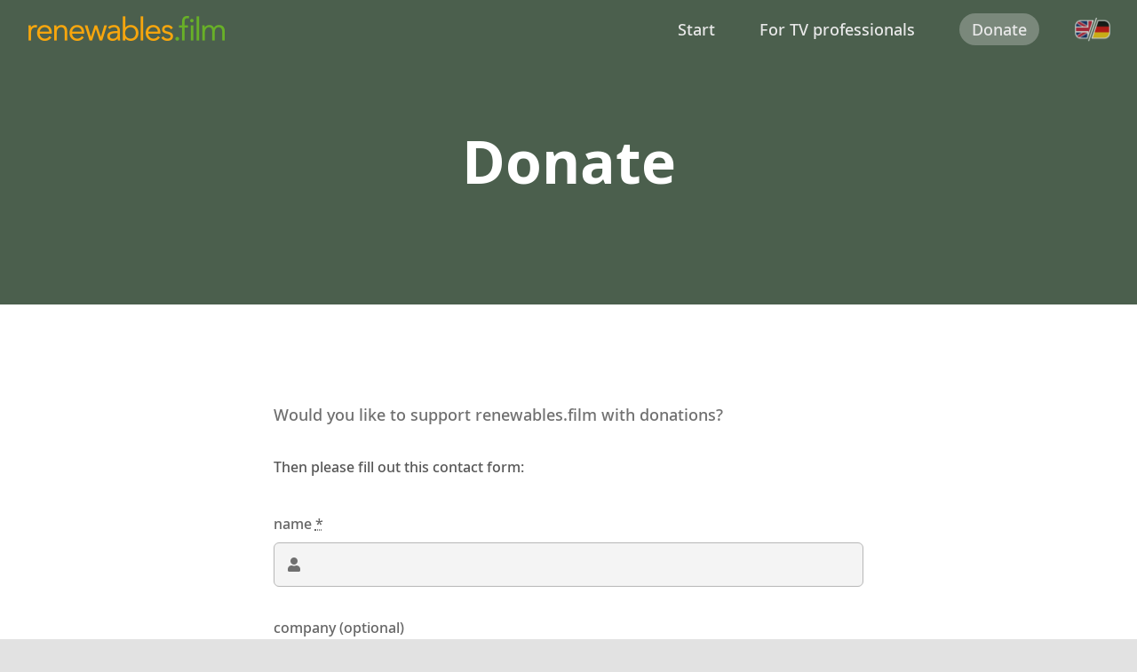

--- FILE ---
content_type: text/html; charset=UTF-8
request_url: https://www.erneuerbare.tv/donate/
body_size: 16613
content:
<!DOCTYPE html>
<html class="avada-html-layout-wide avada-html-header-position-top avada-is-100-percent-template" lang="de" prefix="og: http://ogp.me/ns# fb: http://ogp.me/ns/fb#">
<head>
	<meta http-equiv="X-UA-Compatible" content="IE=edge" />
	<meta http-equiv="Content-Type" content="text/html; charset=utf-8"/>
	<meta name="viewport" content="width=device-width, initial-scale=1" />
	<title>Donate &#8211; erneuerbare.tv</title>
<meta name='robots' content='max-image-preview:large' />
	<style>img:is([sizes="auto" i], [sizes^="auto," i]) { contain-intrinsic-size: 3000px 1500px }</style>
	<link rel="alternate" type="application/rss+xml" title="erneuerbare.tv &raquo; Feed" href="https://www.erneuerbare.tv/feed/" />
<link rel="alternate" type="application/rss+xml" title="erneuerbare.tv &raquo; Kommentar-Feed" href="https://www.erneuerbare.tv/comments/feed/" />
		
		
		
				
		<meta property="og:title" content="Donate"/>
		<meta property="og:type" content="article"/>
		<meta property="og:url" content="https://www.erneuerbare.tv/donate/"/>
		<meta property="og:site_name" content="erneuerbare.tv"/>
		<meta property="og:description" content="Donate    
Would you like to support renewables.film with donations?
Then please fill out this contact form:  

The m4future gGmbH is the contractual partner for sponsors of renewables.film and will contact you immediately.    
Previous sponsors of renewables.film"/>

				<script type="text/javascript">
/* <![CDATA[ */
window._wpemojiSettings = {"baseUrl":"https:\/\/s.w.org\/images\/core\/emoji\/16.0.1\/72x72\/","ext":".png","svgUrl":"https:\/\/s.w.org\/images\/core\/emoji\/16.0.1\/svg\/","svgExt":".svg","source":{"concatemoji":"https:\/\/www.erneuerbare.tv\/wp-includes\/js\/wp-emoji-release.min.js?ver=6.8.3"}};
/*! This file is auto-generated */
!function(s,n){var o,i,e;function c(e){try{var t={supportTests:e,timestamp:(new Date).valueOf()};sessionStorage.setItem(o,JSON.stringify(t))}catch(e){}}function p(e,t,n){e.clearRect(0,0,e.canvas.width,e.canvas.height),e.fillText(t,0,0);var t=new Uint32Array(e.getImageData(0,0,e.canvas.width,e.canvas.height).data),a=(e.clearRect(0,0,e.canvas.width,e.canvas.height),e.fillText(n,0,0),new Uint32Array(e.getImageData(0,0,e.canvas.width,e.canvas.height).data));return t.every(function(e,t){return e===a[t]})}function u(e,t){e.clearRect(0,0,e.canvas.width,e.canvas.height),e.fillText(t,0,0);for(var n=e.getImageData(16,16,1,1),a=0;a<n.data.length;a++)if(0!==n.data[a])return!1;return!0}function f(e,t,n,a){switch(t){case"flag":return n(e,"\ud83c\udff3\ufe0f\u200d\u26a7\ufe0f","\ud83c\udff3\ufe0f\u200b\u26a7\ufe0f")?!1:!n(e,"\ud83c\udde8\ud83c\uddf6","\ud83c\udde8\u200b\ud83c\uddf6")&&!n(e,"\ud83c\udff4\udb40\udc67\udb40\udc62\udb40\udc65\udb40\udc6e\udb40\udc67\udb40\udc7f","\ud83c\udff4\u200b\udb40\udc67\u200b\udb40\udc62\u200b\udb40\udc65\u200b\udb40\udc6e\u200b\udb40\udc67\u200b\udb40\udc7f");case"emoji":return!a(e,"\ud83e\udedf")}return!1}function g(e,t,n,a){var r="undefined"!=typeof WorkerGlobalScope&&self instanceof WorkerGlobalScope?new OffscreenCanvas(300,150):s.createElement("canvas"),o=r.getContext("2d",{willReadFrequently:!0}),i=(o.textBaseline="top",o.font="600 32px Arial",{});return e.forEach(function(e){i[e]=t(o,e,n,a)}),i}function t(e){var t=s.createElement("script");t.src=e,t.defer=!0,s.head.appendChild(t)}"undefined"!=typeof Promise&&(o="wpEmojiSettingsSupports",i=["flag","emoji"],n.supports={everything:!0,everythingExceptFlag:!0},e=new Promise(function(e){s.addEventListener("DOMContentLoaded",e,{once:!0})}),new Promise(function(t){var n=function(){try{var e=JSON.parse(sessionStorage.getItem(o));if("object"==typeof e&&"number"==typeof e.timestamp&&(new Date).valueOf()<e.timestamp+604800&&"object"==typeof e.supportTests)return e.supportTests}catch(e){}return null}();if(!n){if("undefined"!=typeof Worker&&"undefined"!=typeof OffscreenCanvas&&"undefined"!=typeof URL&&URL.createObjectURL&&"undefined"!=typeof Blob)try{var e="postMessage("+g.toString()+"("+[JSON.stringify(i),f.toString(),p.toString(),u.toString()].join(",")+"));",a=new Blob([e],{type:"text/javascript"}),r=new Worker(URL.createObjectURL(a),{name:"wpTestEmojiSupports"});return void(r.onmessage=function(e){c(n=e.data),r.terminate(),t(n)})}catch(e){}c(n=g(i,f,p,u))}t(n)}).then(function(e){for(var t in e)n.supports[t]=e[t],n.supports.everything=n.supports.everything&&n.supports[t],"flag"!==t&&(n.supports.everythingExceptFlag=n.supports.everythingExceptFlag&&n.supports[t]);n.supports.everythingExceptFlag=n.supports.everythingExceptFlag&&!n.supports.flag,n.DOMReady=!1,n.readyCallback=function(){n.DOMReady=!0}}).then(function(){return e}).then(function(){var e;n.supports.everything||(n.readyCallback(),(e=n.source||{}).concatemoji?t(e.concatemoji):e.wpemoji&&e.twemoji&&(t(e.twemoji),t(e.wpemoji)))}))}((window,document),window._wpemojiSettings);
/* ]]> */
</script>
<style id='wp-emoji-styles-inline-css' type='text/css'>

	img.wp-smiley, img.emoji {
		display: inline !important;
		border: none !important;
		box-shadow: none !important;
		height: 1em !important;
		width: 1em !important;
		margin: 0 0.07em !important;
		vertical-align: -0.1em !important;
		background: none !important;
		padding: 0 !important;
	}
</style>
<link rel='stylesheet' id='wp-block-library-css' href='https://www.erneuerbare.tv/wp-includes/css/dist/block-library/style.min.css?ver=6.8.3' type='text/css' media='all' />
<style id='wp-block-library-theme-inline-css' type='text/css'>
.wp-block-audio :where(figcaption){color:#555;font-size:13px;text-align:center}.is-dark-theme .wp-block-audio :where(figcaption){color:#ffffffa6}.wp-block-audio{margin:0 0 1em}.wp-block-code{border:1px solid #ccc;border-radius:4px;font-family:Menlo,Consolas,monaco,monospace;padding:.8em 1em}.wp-block-embed :where(figcaption){color:#555;font-size:13px;text-align:center}.is-dark-theme .wp-block-embed :where(figcaption){color:#ffffffa6}.wp-block-embed{margin:0 0 1em}.blocks-gallery-caption{color:#555;font-size:13px;text-align:center}.is-dark-theme .blocks-gallery-caption{color:#ffffffa6}:root :where(.wp-block-image figcaption){color:#555;font-size:13px;text-align:center}.is-dark-theme :root :where(.wp-block-image figcaption){color:#ffffffa6}.wp-block-image{margin:0 0 1em}.wp-block-pullquote{border-bottom:4px solid;border-top:4px solid;color:currentColor;margin-bottom:1.75em}.wp-block-pullquote cite,.wp-block-pullquote footer,.wp-block-pullquote__citation{color:currentColor;font-size:.8125em;font-style:normal;text-transform:uppercase}.wp-block-quote{border-left:.25em solid;margin:0 0 1.75em;padding-left:1em}.wp-block-quote cite,.wp-block-quote footer{color:currentColor;font-size:.8125em;font-style:normal;position:relative}.wp-block-quote:where(.has-text-align-right){border-left:none;border-right:.25em solid;padding-left:0;padding-right:1em}.wp-block-quote:where(.has-text-align-center){border:none;padding-left:0}.wp-block-quote.is-large,.wp-block-quote.is-style-large,.wp-block-quote:where(.is-style-plain){border:none}.wp-block-search .wp-block-search__label{font-weight:700}.wp-block-search__button{border:1px solid #ccc;padding:.375em .625em}:where(.wp-block-group.has-background){padding:1.25em 2.375em}.wp-block-separator.has-css-opacity{opacity:.4}.wp-block-separator{border:none;border-bottom:2px solid;margin-left:auto;margin-right:auto}.wp-block-separator.has-alpha-channel-opacity{opacity:1}.wp-block-separator:not(.is-style-wide):not(.is-style-dots){width:100px}.wp-block-separator.has-background:not(.is-style-dots){border-bottom:none;height:1px}.wp-block-separator.has-background:not(.is-style-wide):not(.is-style-dots){height:2px}.wp-block-table{margin:0 0 1em}.wp-block-table td,.wp-block-table th{word-break:normal}.wp-block-table :where(figcaption){color:#555;font-size:13px;text-align:center}.is-dark-theme .wp-block-table :where(figcaption){color:#ffffffa6}.wp-block-video :where(figcaption){color:#555;font-size:13px;text-align:center}.is-dark-theme .wp-block-video :where(figcaption){color:#ffffffa6}.wp-block-video{margin:0 0 1em}:root :where(.wp-block-template-part.has-background){margin-bottom:0;margin-top:0;padding:1.25em 2.375em}
</style>
<style id='classic-theme-styles-inline-css' type='text/css'>
/*! This file is auto-generated */
.wp-block-button__link{color:#fff;background-color:#32373c;border-radius:9999px;box-shadow:none;text-decoration:none;padding:calc(.667em + 2px) calc(1.333em + 2px);font-size:1.125em}.wp-block-file__button{background:#32373c;color:#fff;text-decoration:none}
</style>
<style id='global-styles-inline-css' type='text/css'>
:root{--wp--preset--aspect-ratio--square: 1;--wp--preset--aspect-ratio--4-3: 4/3;--wp--preset--aspect-ratio--3-4: 3/4;--wp--preset--aspect-ratio--3-2: 3/2;--wp--preset--aspect-ratio--2-3: 2/3;--wp--preset--aspect-ratio--16-9: 16/9;--wp--preset--aspect-ratio--9-16: 9/16;--wp--preset--color--black: #000000;--wp--preset--color--cyan-bluish-gray: #abb8c3;--wp--preset--color--white: #ffffff;--wp--preset--color--pale-pink: #f78da7;--wp--preset--color--vivid-red: #cf2e2e;--wp--preset--color--luminous-vivid-orange: #ff6900;--wp--preset--color--luminous-vivid-amber: #fcb900;--wp--preset--color--light-green-cyan: #7bdcb5;--wp--preset--color--vivid-green-cyan: #00d084;--wp--preset--color--pale-cyan-blue: #8ed1fc;--wp--preset--color--vivid-cyan-blue: #0693e3;--wp--preset--color--vivid-purple: #9b51e0;--wp--preset--gradient--vivid-cyan-blue-to-vivid-purple: linear-gradient(135deg,rgba(6,147,227,1) 0%,rgb(155,81,224) 100%);--wp--preset--gradient--light-green-cyan-to-vivid-green-cyan: linear-gradient(135deg,rgb(122,220,180) 0%,rgb(0,208,130) 100%);--wp--preset--gradient--luminous-vivid-amber-to-luminous-vivid-orange: linear-gradient(135deg,rgba(252,185,0,1) 0%,rgba(255,105,0,1) 100%);--wp--preset--gradient--luminous-vivid-orange-to-vivid-red: linear-gradient(135deg,rgba(255,105,0,1) 0%,rgb(207,46,46) 100%);--wp--preset--gradient--very-light-gray-to-cyan-bluish-gray: linear-gradient(135deg,rgb(238,238,238) 0%,rgb(169,184,195) 100%);--wp--preset--gradient--cool-to-warm-spectrum: linear-gradient(135deg,rgb(74,234,220) 0%,rgb(151,120,209) 20%,rgb(207,42,186) 40%,rgb(238,44,130) 60%,rgb(251,105,98) 80%,rgb(254,248,76) 100%);--wp--preset--gradient--blush-light-purple: linear-gradient(135deg,rgb(255,206,236) 0%,rgb(152,150,240) 100%);--wp--preset--gradient--blush-bordeaux: linear-gradient(135deg,rgb(254,205,165) 0%,rgb(254,45,45) 50%,rgb(107,0,62) 100%);--wp--preset--gradient--luminous-dusk: linear-gradient(135deg,rgb(255,203,112) 0%,rgb(199,81,192) 50%,rgb(65,88,208) 100%);--wp--preset--gradient--pale-ocean: linear-gradient(135deg,rgb(255,245,203) 0%,rgb(182,227,212) 50%,rgb(51,167,181) 100%);--wp--preset--gradient--electric-grass: linear-gradient(135deg,rgb(202,248,128) 0%,rgb(113,206,126) 100%);--wp--preset--gradient--midnight: linear-gradient(135deg,rgb(2,3,129) 0%,rgb(40,116,252) 100%);--wp--preset--font-size--small: 12px;--wp--preset--font-size--medium: 20px;--wp--preset--font-size--large: 24px;--wp--preset--font-size--x-large: 42px;--wp--preset--font-size--normal: 16px;--wp--preset--font-size--xlarge: 32px;--wp--preset--font-size--huge: 48px;--wp--preset--spacing--20: 0.44rem;--wp--preset--spacing--30: 0.67rem;--wp--preset--spacing--40: 1rem;--wp--preset--spacing--50: 1.5rem;--wp--preset--spacing--60: 2.25rem;--wp--preset--spacing--70: 3.38rem;--wp--preset--spacing--80: 5.06rem;--wp--preset--shadow--natural: 6px 6px 9px rgba(0, 0, 0, 0.2);--wp--preset--shadow--deep: 12px 12px 50px rgba(0, 0, 0, 0.4);--wp--preset--shadow--sharp: 6px 6px 0px rgba(0, 0, 0, 0.2);--wp--preset--shadow--outlined: 6px 6px 0px -3px rgba(255, 255, 255, 1), 6px 6px rgba(0, 0, 0, 1);--wp--preset--shadow--crisp: 6px 6px 0px rgba(0, 0, 0, 1);}:where(.is-layout-flex){gap: 0.5em;}:where(.is-layout-grid){gap: 0.5em;}body .is-layout-flex{display: flex;}.is-layout-flex{flex-wrap: wrap;align-items: center;}.is-layout-flex > :is(*, div){margin: 0;}body .is-layout-grid{display: grid;}.is-layout-grid > :is(*, div){margin: 0;}:where(.wp-block-columns.is-layout-flex){gap: 2em;}:where(.wp-block-columns.is-layout-grid){gap: 2em;}:where(.wp-block-post-template.is-layout-flex){gap: 1.25em;}:where(.wp-block-post-template.is-layout-grid){gap: 1.25em;}.has-black-color{color: var(--wp--preset--color--black) !important;}.has-cyan-bluish-gray-color{color: var(--wp--preset--color--cyan-bluish-gray) !important;}.has-white-color{color: var(--wp--preset--color--white) !important;}.has-pale-pink-color{color: var(--wp--preset--color--pale-pink) !important;}.has-vivid-red-color{color: var(--wp--preset--color--vivid-red) !important;}.has-luminous-vivid-orange-color{color: var(--wp--preset--color--luminous-vivid-orange) !important;}.has-luminous-vivid-amber-color{color: var(--wp--preset--color--luminous-vivid-amber) !important;}.has-light-green-cyan-color{color: var(--wp--preset--color--light-green-cyan) !important;}.has-vivid-green-cyan-color{color: var(--wp--preset--color--vivid-green-cyan) !important;}.has-pale-cyan-blue-color{color: var(--wp--preset--color--pale-cyan-blue) !important;}.has-vivid-cyan-blue-color{color: var(--wp--preset--color--vivid-cyan-blue) !important;}.has-vivid-purple-color{color: var(--wp--preset--color--vivid-purple) !important;}.has-black-background-color{background-color: var(--wp--preset--color--black) !important;}.has-cyan-bluish-gray-background-color{background-color: var(--wp--preset--color--cyan-bluish-gray) !important;}.has-white-background-color{background-color: var(--wp--preset--color--white) !important;}.has-pale-pink-background-color{background-color: var(--wp--preset--color--pale-pink) !important;}.has-vivid-red-background-color{background-color: var(--wp--preset--color--vivid-red) !important;}.has-luminous-vivid-orange-background-color{background-color: var(--wp--preset--color--luminous-vivid-orange) !important;}.has-luminous-vivid-amber-background-color{background-color: var(--wp--preset--color--luminous-vivid-amber) !important;}.has-light-green-cyan-background-color{background-color: var(--wp--preset--color--light-green-cyan) !important;}.has-vivid-green-cyan-background-color{background-color: var(--wp--preset--color--vivid-green-cyan) !important;}.has-pale-cyan-blue-background-color{background-color: var(--wp--preset--color--pale-cyan-blue) !important;}.has-vivid-cyan-blue-background-color{background-color: var(--wp--preset--color--vivid-cyan-blue) !important;}.has-vivid-purple-background-color{background-color: var(--wp--preset--color--vivid-purple) !important;}.has-black-border-color{border-color: var(--wp--preset--color--black) !important;}.has-cyan-bluish-gray-border-color{border-color: var(--wp--preset--color--cyan-bluish-gray) !important;}.has-white-border-color{border-color: var(--wp--preset--color--white) !important;}.has-pale-pink-border-color{border-color: var(--wp--preset--color--pale-pink) !important;}.has-vivid-red-border-color{border-color: var(--wp--preset--color--vivid-red) !important;}.has-luminous-vivid-orange-border-color{border-color: var(--wp--preset--color--luminous-vivid-orange) !important;}.has-luminous-vivid-amber-border-color{border-color: var(--wp--preset--color--luminous-vivid-amber) !important;}.has-light-green-cyan-border-color{border-color: var(--wp--preset--color--light-green-cyan) !important;}.has-vivid-green-cyan-border-color{border-color: var(--wp--preset--color--vivid-green-cyan) !important;}.has-pale-cyan-blue-border-color{border-color: var(--wp--preset--color--pale-cyan-blue) !important;}.has-vivid-cyan-blue-border-color{border-color: var(--wp--preset--color--vivid-cyan-blue) !important;}.has-vivid-purple-border-color{border-color: var(--wp--preset--color--vivid-purple) !important;}.has-vivid-cyan-blue-to-vivid-purple-gradient-background{background: var(--wp--preset--gradient--vivid-cyan-blue-to-vivid-purple) !important;}.has-light-green-cyan-to-vivid-green-cyan-gradient-background{background: var(--wp--preset--gradient--light-green-cyan-to-vivid-green-cyan) !important;}.has-luminous-vivid-amber-to-luminous-vivid-orange-gradient-background{background: var(--wp--preset--gradient--luminous-vivid-amber-to-luminous-vivid-orange) !important;}.has-luminous-vivid-orange-to-vivid-red-gradient-background{background: var(--wp--preset--gradient--luminous-vivid-orange-to-vivid-red) !important;}.has-very-light-gray-to-cyan-bluish-gray-gradient-background{background: var(--wp--preset--gradient--very-light-gray-to-cyan-bluish-gray) !important;}.has-cool-to-warm-spectrum-gradient-background{background: var(--wp--preset--gradient--cool-to-warm-spectrum) !important;}.has-blush-light-purple-gradient-background{background: var(--wp--preset--gradient--blush-light-purple) !important;}.has-blush-bordeaux-gradient-background{background: var(--wp--preset--gradient--blush-bordeaux) !important;}.has-luminous-dusk-gradient-background{background: var(--wp--preset--gradient--luminous-dusk) !important;}.has-pale-ocean-gradient-background{background: var(--wp--preset--gradient--pale-ocean) !important;}.has-electric-grass-gradient-background{background: var(--wp--preset--gradient--electric-grass) !important;}.has-midnight-gradient-background{background: var(--wp--preset--gradient--midnight) !important;}.has-small-font-size{font-size: var(--wp--preset--font-size--small) !important;}.has-medium-font-size{font-size: var(--wp--preset--font-size--medium) !important;}.has-large-font-size{font-size: var(--wp--preset--font-size--large) !important;}.has-x-large-font-size{font-size: var(--wp--preset--font-size--x-large) !important;}
:where(.wp-block-post-template.is-layout-flex){gap: 1.25em;}:where(.wp-block-post-template.is-layout-grid){gap: 1.25em;}
:where(.wp-block-columns.is-layout-flex){gap: 2em;}:where(.wp-block-columns.is-layout-grid){gap: 2em;}
:root :where(.wp-block-pullquote){font-size: 1.5em;line-height: 1.6;}
</style>
<link rel='stylesheet' id='child-style-css' href='https://www.erneuerbare.tv/wp-content/themes/Avada-Child-Theme/style.css?ver=6.8.3' type='text/css' media='all' />
<link rel='stylesheet' id='fusion-dynamic-css-css' href='https://www.erneuerbare.tv/wp-content/uploads/fusion-styles/a63b7028c9d8c315a3316e428808d13f.min.css?ver=3.8.1' type='text/css' media='all' />
<script type="text/javascript" src="https://www.erneuerbare.tv/wp-includes/js/jquery/jquery.min.js?ver=3.7.1" id="jquery-core-js"></script>
<script type="text/javascript" src="https://www.erneuerbare.tv/wp-includes/js/jquery/jquery-migrate.min.js?ver=3.4.1" id="jquery-migrate-js"></script>
<link rel="https://api.w.org/" href="https://www.erneuerbare.tv/wp-json/" /><link rel="alternate" title="JSON" type="application/json" href="https://www.erneuerbare.tv/wp-json/wp/v2/pages/778" /><link rel="EditURI" type="application/rsd+xml" title="RSD" href="https://www.erneuerbare.tv/xmlrpc.php?rsd" />
<meta name="generator" content="WordPress 6.8.3" />
<link rel="canonical" href="https://www.erneuerbare.tv/donate/" />
<link rel='shortlink' href='https://www.erneuerbare.tv/?p=778' />
<link rel="alternate" title="oEmbed (JSON)" type="application/json+oembed" href="https://www.erneuerbare.tv/wp-json/oembed/1.0/embed?url=https%3A%2F%2Fwww.erneuerbare.tv%2Fdonate%2F" />
<link rel="alternate" title="oEmbed (XML)" type="text/xml+oembed" href="https://www.erneuerbare.tv/wp-json/oembed/1.0/embed?url=https%3A%2F%2Fwww.erneuerbare.tv%2Fdonate%2F&#038;format=xml" />
<link rel="preload" href="https://www.erneuerbare.tv/wp-content/themes/Avada/includes/lib/assets/fonts/icomoon/awb-icons.woff" as="font" type="font/woff" crossorigin><link rel="preload" href="//www.erneuerbare.tv/wp-content/themes/Avada/includes/lib/assets/fonts/fontawesome/webfonts/fa-brands-400.woff2" as="font" type="font/woff2" crossorigin><link rel="preload" href="//www.erneuerbare.tv/wp-content/themes/Avada/includes/lib/assets/fonts/fontawesome/webfonts/fa-regular-400.woff2" as="font" type="font/woff2" crossorigin><link rel="preload" href="//www.erneuerbare.tv/wp-content/themes/Avada/includes/lib/assets/fonts/fontawesome/webfonts/fa-solid-900.woff2" as="font" type="font/woff2" crossorigin><style type="text/css" id="css-fb-visibility">@media screen and (max-width: 840px){.fusion-no-small-visibility{display:none !important;}body .sm-text-align-center{text-align:center !important;}body .sm-text-align-left{text-align:left !important;}body .sm-text-align-right{text-align:right !important;}body .sm-flex-align-center{justify-content:center !important;}body .sm-flex-align-flex-start{justify-content:flex-start !important;}body .sm-flex-align-flex-end{justify-content:flex-end !important;}body .sm-mx-auto{margin-left:auto !important;margin-right:auto !important;}body .sm-ml-auto{margin-left:auto !important;}body .sm-mr-auto{margin-right:auto !important;}body .fusion-absolute-position-small{position:absolute;top:auto;width:100%;}.awb-sticky.awb-sticky-small{ position: sticky; top: var(--awb-sticky-offset,0); }}@media screen and (min-width: 841px) and (max-width: 1060px){.fusion-no-medium-visibility{display:none !important;}body .md-text-align-center{text-align:center !important;}body .md-text-align-left{text-align:left !important;}body .md-text-align-right{text-align:right !important;}body .md-flex-align-center{justify-content:center !important;}body .md-flex-align-flex-start{justify-content:flex-start !important;}body .md-flex-align-flex-end{justify-content:flex-end !important;}body .md-mx-auto{margin-left:auto !important;margin-right:auto !important;}body .md-ml-auto{margin-left:auto !important;}body .md-mr-auto{margin-right:auto !important;}body .fusion-absolute-position-medium{position:absolute;top:auto;width:100%;}.awb-sticky.awb-sticky-medium{ position: sticky; top: var(--awb-sticky-offset,0); }}@media screen and (min-width: 1061px){.fusion-no-large-visibility{display:none !important;}body .lg-text-align-center{text-align:center !important;}body .lg-text-align-left{text-align:left !important;}body .lg-text-align-right{text-align:right !important;}body .lg-flex-align-center{justify-content:center !important;}body .lg-flex-align-flex-start{justify-content:flex-start !important;}body .lg-flex-align-flex-end{justify-content:flex-end !important;}body .lg-mx-auto{margin-left:auto !important;margin-right:auto !important;}body .lg-ml-auto{margin-left:auto !important;}body .lg-mr-auto{margin-right:auto !important;}body .fusion-absolute-position-large{position:absolute;top:auto;width:100%;}.awb-sticky.awb-sticky-large{ position: sticky; top: var(--awb-sticky-offset,0); }}</style><style type="text/css">.recentcomments a{display:inline !important;padding:0 !important;margin:0 !important;}</style><link rel="icon" href="https://www.erneuerbare.tv/wp-content/uploads/2022/11/cropped-e-32x32.png" sizes="32x32" />
<link rel="icon" href="https://www.erneuerbare.tv/wp-content/uploads/2022/11/cropped-e-192x192.png" sizes="192x192" />
<link rel="apple-touch-icon" href="https://www.erneuerbare.tv/wp-content/uploads/2022/11/cropped-e-180x180.png" />
<meta name="msapplication-TileImage" content="https://www.erneuerbare.tv/wp-content/uploads/2022/11/cropped-e-270x270.png" />
		<script type="text/javascript">
			var doc = document.documentElement;
			doc.setAttribute( 'data-useragent', navigator.userAgent );
		</script>
		
	</head>

<body class="wp-singular page-template page-template-100-width page-template-100-width-php page page-id-778 wp-theme-Avada wp-child-theme-Avada-Child-Theme fusion-image-hovers fusion-pagination-sizing fusion-button_type-flat fusion-button_span-no fusion-button_gradient-linear avada-image-rollover-circle-yes avada-image-rollover-yes avada-image-rollover-direction-left fusion-body ltr fusion-sticky-header no-tablet-sticky-header no-mobile-sticky-header no-mobile-slidingbar no-mobile-totop avada-has-rev-slider-styles fusion-disable-outline fusion-sub-menu-fade mobile-logo-pos-left layout-wide-mode avada-has-boxed-modal-shadow- layout-scroll-offset-full avada-has-zero-margin-offset-top fusion-top-header menu-text-align-center mobile-menu-design-classic fusion-show-pagination-text fusion-header-layout-v3 avada-responsive avada-footer-fx-none avada-menu-highlight-style-bar fusion-search-form-clean fusion-main-menu-search-overlay fusion-avatar-circle avada-dropdown-styles avada-blog-layout-large avada-blog-archive-layout-large avada-header-shadow-no avada-menu-icon-position-left avada-has-megamenu-shadow avada-has-mobile-menu-search avada-has-main-nav-search-icon avada-has-breadcrumb-mobile-hidden avada-has-titlebar-hide avada-header-border-color-full-transparent avada-has-pagination-width_height avada-flyout-menu-direction-fade avada-ec-views-v1" data-awb-post-id="778">
		<a class="skip-link screen-reader-text" href="#content">Zum Inhalt springen</a>

	<div id="boxed-wrapper">
		<div class="fusion-sides-frame"></div>
		<div id="wrapper" class="fusion-wrapper">
			<div id="home" style="position:relative;top:-1px;"></div>
							<div class="fusion-tb-header"><div class="fusion-fullwidth fullwidth-box fusion-builder-row-1 fusion-flex-container nonhundred-percent-fullwidth non-hundred-percent-height-scrolling fusion-no-small-visibility fusion-no-medium-visibility fusion-sticky-container fusion-absolute-container fusion-absolute-position-small fusion-absolute-position-medium fusion-absolute-position-large" style="background-color: rgba(255,255,255,0);background-position: center center;background-repeat: no-repeat;border-width: 0px 0px 0px 0px;border-color:#e2e2e2;border-style:solid;" data-transition-offset="197" data-scroll-offset="0" data-sticky-large-visibility="1" ><div class="fusion-builder-row fusion-row fusion-flex-align-items-center fusion-flex-justify-content-space-between" style="max-width:1664px;margin-left: calc(-4% / 2 );margin-right: calc(-4% / 2 );"><div class="fusion-layout-column fusion_builder_column fusion-builder-column-0 fusion_builder_column_1_3 1_3 fusion-flex-column fusion-flex-align-self-center"><div class="fusion-column-wrapper fusion-flex-justify-content-center fusion-content-layout-column" style="background-position:left top;background-repeat:no-repeat;-webkit-background-size:cover;-moz-background-size:cover;-o-background-size:cover;background-size:cover;padding: 0px 0px 0px 0px;"><div ><span class=" fusion-imageframe imageframe-none imageframe-1 hover-type-none"><a class="fusion-no-lightbox" href="https://www.erneuerbare.tv/startpage/" target="_self" aria-label="etvlogoEN-menu"><img decoding="async" width="230" height="34" src="https://www.erneuerbare.tv/wp/wp-content/uploads/2022/04/etvlogoEN-menu.png" alt class="img-responsive wp-image-837" srcset="https://www.erneuerbare.tv/wp-content/uploads/2022/04/etvlogoEN-menu-200x30.png 200w, https://www.erneuerbare.tv/wp-content/uploads/2022/04/etvlogoEN-menu.png 230w" sizes="(max-width: 840px) 100vw, 230px" /></a></span></div></div><style type="text/css">.fusion-body .fusion-builder-column-0{width:33.333333333333% !important;margin-top : 0px;margin-bottom : 0px;}.fusion-builder-column-0 > .fusion-column-wrapper {padding-top : 0px !important;padding-right : 0px !important;margin-right : 0%;padding-bottom : 0px !important;padding-left : 0px !important;margin-left : 5.76%;}@media only screen and (max-width:1060px) {.fusion-body .fusion-builder-column-0{width:16.666666666667% !important;order : 0;}.fusion-builder-column-0 > .fusion-column-wrapper {margin-right : 0%;margin-left : 11.52%;}}@media only screen and (max-width:840px) {.fusion-body .fusion-builder-column-0{width:100% !important;order : 0;}.fusion-builder-column-0 > .fusion-column-wrapper {margin-right : 1.92%;margin-left : 1.92%;}}</style></div><div class="fusion-layout-column fusion_builder_column fusion-builder-column-1 fusion_builder_column_2_3 2_3 fusion-flex-column fusion-flex-align-self-center"><div class="fusion-column-wrapper fusion-flex-justify-content-flex-end fusion-content-layout-row fusion-flex-align-items-center" style="background-position:left top;background-repeat:no-repeat;-webkit-background-size:cover;-moz-background-size:cover;-o-background-size:cover;background-size:cover;padding: 0px 0px 0px 0px;"><div class="fusion-text fusion-text-1 fusion-text-no-margin etvmenuitem" style="font-size:18px;font-family:&quot;NotoHinted-Medium&quot;;font-weight:400;margin-top:0px;margin-right:50px;margin-bottom:0px;margin-left:0px;"><p style="text-align: right;"><a href="https://www.erneuerbare.tv/startpage/">Start</a></p>
</div><div class="fusion-text fusion-text-2 fusion-text-no-margin etvmenuitem" style="font-size:18px;font-family:&quot;NotoHinted-Medium&quot;;font-weight:400;margin-top:0px;margin-right:50px;margin-bottom:0px;margin-left:0px;"><p style="text-align: right;"><a href="https://www.erneuerbare.tv/tvprofessionals-en/">For TV professionals</a></p>
</div><div class="fusion-text fusion-text-3 fusion-text-no-margin unterstuetzenitem" style="font-size:18px;font-family:&quot;NotoHinted-Medium&quot;;font-weight:400;margin-top:0px;margin-right:40px;margin-bottom:0px;margin-left:0px;"><p style="text-align: right;"><a href="https://www.erneuerbare.tv/donate/">Donate</a></p>
</div><div><span class="fusion-popover popover-1 langswitchpopup" data-animation="1" data-class="popover-1" data-container="popover-1" data-content="zur deutschen Seite" data-delay="50" data-placement="bottom" data-toggle="popover" data-trigger="hover"><a href="https://www.erneuerbare.tv/"><img decoding="async" class="alignnone wp-image-1113" src="https://www.erneuerbare.tv/wp-content/uploads/2022/09/lang-switch_en-1.png" alt="" width="40" height="28" /></a></span></div></div><style type="text/css">.fusion-body .fusion-builder-column-1{width:66.666666666667% !important;margin-top : 0px;margin-bottom : 0px;}.fusion-builder-column-1 > .fusion-column-wrapper {padding-top : 0px !important;padding-right : 0px !important;margin-right : 2.88%;padding-bottom : 0px !important;padding-left : 0px !important;margin-left : 0%;}@media only screen and (max-width:1060px) {.fusion-body .fusion-builder-column-1{width:83.333333333333% !important;order : 0;}.fusion-builder-column-1 > .fusion-column-wrapper {margin-right : 2.304%;margin-left : 0%;}}@media only screen and (max-width:840px) {.fusion-body .fusion-builder-column-1{width:100% !important;order : 0;}.fusion-builder-column-1 > .fusion-column-wrapper {margin-right : 1.92%;margin-left : 1.92%;}}</style></div></div><style type="text/css">.fusion-fullwidth.fusion-builder-row-1.fusion-sticky-transition { background-color:rgba(56,56,56,0.9) !important; }.fusion-body .fusion-flex-container.fusion-builder-row-1{ padding-top : 15px;margin-top : 0px;padding-right : 30px;padding-bottom : 15px;margin-bottom : 0px;padding-left : 30px;}</style></div><div class="fusion-fullwidth fullwidth-box fusion-builder-row-2 fusion-flex-container nonhundred-percent-fullwidth non-hundred-percent-height-scrolling fusion-no-small-visibility fusion-no-large-visibility fusion-sticky-container fusion-absolute-container fusion-absolute-position-small fusion-absolute-position-medium fusion-absolute-position-large" style="background-color: rgba(255,255,255,0);background-position: center center;background-repeat: no-repeat;border-width: 0px 0px 0px 0px;border-color:#e2e2e2;border-style:solid;" data-transition-offset="0" data-scroll-offset="0" data-sticky-medium-visibility="1" data-sticky-large-visibility="1" ><div class="fusion-builder-row fusion-row fusion-flex-align-items-center fusion-flex-justify-content-space-between" style="max-width:1664px;margin-left: calc(-4% / 2 );margin-right: calc(-4% / 2 );"><div class="fusion-layout-column fusion_builder_column fusion-builder-column-2 fusion_builder_column_1_1 1_1 fusion-flex-column fusion-flex-align-self-flex-end"><div class="fusion-column-wrapper fusion-flex-justify-content-space-between fusion-content-layout-row fusion-flex-align-items-center" style="background-position:left top;background-repeat:no-repeat;-webkit-background-size:cover;-moz-background-size:cover;-o-background-size:cover;background-size:cover;padding: 0px 0px 0px 0px;"><div ><style>@media only screen and (max-width:1060px) {.fusion-imageframe.imageframe-2{ margin-left : 5px;}}</style><span class=" fusion-imageframe imageframe-none imageframe-2 hover-type-none" style="max-width:221px;"><a class="fusion-no-lightbox" href="https://www.erneuerbare.tv/startpage/" target="_self" aria-label="etvlogoEN-menu"><img decoding="async" width="230" height="34" src="https://www.erneuerbare.tv/wp/wp-content/uploads/2022/04/etvlogoEN-menu.png" alt class="img-responsive wp-image-837" srcset="https://www.erneuerbare.tv/wp-content/uploads/2022/04/etvlogoEN-menu-200x30.png 200w, https://www.erneuerbare.tv/wp-content/uploads/2022/04/etvlogoEN-menu.png 230w" sizes="(max-width: 840px) 100vw, 230px" /></a></span></div><div class="fusion-text fusion-text-4 fusion-text-no-margin etvmenuitem" style="font-size:18px;font-family:&quot;NotoHinted-Medium&quot;;font-weight:400;margin-top:0px;margin-right:0px;margin-bottom:0px;margin-left:0px;"><p style="text-align: right;"><a href="https://www.erneuerbare.tv/startpage/">Start</a></p>
</div><div class="fusion-text fusion-text-5 fusion-text-no-margin etvmenuitem" style="font-size:18px;font-family:&quot;NotoHinted-Medium&quot;;font-weight:400;margin-top:0px;margin-right:0px;margin-bottom:0px;margin-left:0px;"><p style="text-align: right;"><a href="https://www.erneuerbare.tv/tvprofessionals-en/">For TV professionals</a></p>
</div><div class="fusion-text fusion-text-6 fusion-text-no-margin unterstuetzenitem" style="font-size:18px;font-family:&quot;NotoHinted-Medium&quot;;font-weight:400;margin-top:0px;margin-right:0px;margin-bottom:0px;margin-left:0px;"><p style="text-align: right;"><a href="https://www.erneuerbare.tv/donate/">Donate | Sponsoring</a></p>
</div><div><span class="fusion-popover popover-2 langswitchpopup" data-animation="1" data-class="popover-2" data-container="popover-2" data-content="zur deutschen Seite" data-delay="50" data-placement="bottom" data-toggle="popover" data-trigger="hover"><a href="https://www.erneuerbare.tv/"><img decoding="async" class="alignnone wp-image-1113" src="https://www.erneuerbare.tv/wp-content/uploads/2022/09/lang-switch_en-1.png" alt="" width="40" height="28" /></a></span></div></div><style type="text/css">.fusion-body .fusion-builder-column-2{width:100% !important;margin-top : 0px;margin-bottom : 0px;}.fusion-builder-column-2 > .fusion-column-wrapper {padding-top : 0px !important;padding-right : 0px !important;margin-right : 1.92%;padding-bottom : 0px !important;padding-left : 0px !important;margin-left : 0%;}@media only screen and (max-width:1060px) {.fusion-body .fusion-builder-column-2{width:100% !important;order : 0;}.fusion-builder-column-2 > .fusion-column-wrapper {margin-right : 1.92%;padding-left : 10px !important;margin-left : 0%;}}@media only screen and (max-width:840px) {.fusion-body .fusion-builder-column-2{width:100% !important;order : 0;}.fusion-builder-column-2 > .fusion-column-wrapper {margin-right : 1.92%;margin-left : 1.92%;}}</style></div></div><style type="text/css">.fusion-fullwidth.fusion-builder-row-2.fusion-sticky-transition { background-color:rgba(56,56,56,0.9) !important; }.fusion-body .fusion-flex-container.fusion-builder-row-2{ padding-top : 15px;margin-top : 0px;padding-right : 30px;padding-bottom : 15px;margin-bottom : 0px;padding-left : 30px;}</style></div><div class="fusion-fullwidth fullwidth-box fusion-builder-row-3 fusion-flex-container nonhundred-percent-fullwidth non-hundred-percent-height-scrolling fusion-no-medium-visibility fusion-no-large-visibility fusion-sticky-container fusion-absolute-container fusion-absolute-position-small fusion-absolute-position-medium fusion-absolute-position-large" style="background-color: rgba(255,255,255,0);background-position: center center;background-repeat: no-repeat;border-width: 0px 0px 0px 0px;border-color:#e2e2e2;border-style:solid;" data-transition-offset="0" data-scroll-offset="0" data-sticky-small-visibility="1" ><div class="fusion-builder-row fusion-row fusion-flex-align-items-flex-start fusion-flex-justify-content-space-between" style="max-width:1664px;margin-left: calc(-4% / 2 );margin-right: calc(-4% / 2 );"><div class="fusion-layout-column fusion_builder_column fusion-builder-column-3 fusion_builder_column_1_2 1_2 fusion-flex-column fusion-flex-align-self-flex-start"><div class="fusion-column-wrapper fusion-flex-justify-content-flex-start fusion-content-layout-column" style="background-position:left top;background-repeat:no-repeat;-webkit-background-size:cover;-moz-background-size:cover;-o-background-size:cover;background-size:cover;padding: 0px 0px 0px 0px;"><div class="fusion-no-medium-visibility fusion-no-large-visibility"><style>.fusion-imageframe.imageframe-3{ margin-top : 0px;margin-right : 0px;margin-bottom : 0px;margin-left : 0px;}@media only screen and (max-width:840px) {.fusion-imageframe.imageframe-3{ margin-top : 15px;}}</style><span class=" fusion-imageframe imageframe-none imageframe-3 hover-type-none fusion-no-medium-visibility fusion-no-large-visibility" style="max-width:140px;"><a class="fusion-no-lightbox" href="https://www.erneuerbare.tv/startpage/" target="_self" aria-label="etvlogoEN-menu"><img decoding="async" width="230" height="34" src="https://www.erneuerbare.tv/wp/wp-content/uploads/2022/04/etvlogoEN-menu.png" alt class="img-responsive wp-image-837" srcset="https://www.erneuerbare.tv/wp-content/uploads/2022/04/etvlogoEN-menu-200x30.png 200w, https://www.erneuerbare.tv/wp-content/uploads/2022/04/etvlogoEN-menu.png 230w" sizes="(max-width: 840px) 100vw, 230px" /></a></span></div></div><style type="text/css">.fusion-body .fusion-builder-column-3{width:50% !important;margin-top : 0px;margin-bottom : 20px;}.fusion-builder-column-3 > .fusion-column-wrapper {padding-top : 0px !important;padding-right : 0px !important;margin-right : 3.84%;padding-bottom : 0px !important;padding-left : 0px !important;margin-left : 3.84%;}@media only screen and (max-width:1060px) {.fusion-body .fusion-builder-column-3{width:50% !important;order : 0;}.fusion-builder-column-3 > .fusion-column-wrapper {margin-right : 3.84%;margin-left : 3.84%;}}@media only screen and (max-width:840px) {.fusion-body .fusion-builder-column-3{width:33.333333333333% !important;order : 0;}.fusion-builder-column-3 > .fusion-column-wrapper {margin-right : 5.76%;margin-left : 5.76%;}}</style></div><div class="fusion-layout-column fusion_builder_column fusion-builder-column-4 fusion_builder_column_1_2 1_2 fusion-flex-column fusion-flex-align-self-flex-start"><div class="fusion-column-wrapper fusion-flex-justify-content-flex-start fusion-content-layout-column" style="background-position:left top;background-repeat:no-repeat;-webkit-background-size:cover;-moz-background-size:cover;-o-background-size:cover;background-size:cover;padding: 0px 0px 0px 0px;"><style type="text/css">#accordion-778-1 .fusion-panel:hover{ border-color: #e2e2e2 } #accordion-778-1 .fusion-panel { border-color:#e2e2e2; }.fusion-accordian  #accordion-778-1 .panel-title a .fa-fusion-box{ color: #ffffff;}.fusion-accordian  #accordion-778-1 .panel-title a .fa-fusion-box:before{ font-size: 20px; width: 20px;}.fusion-accordian  #accordion-778-1.fusion-toggle-icon-right .fusion-toggle-heading{ margin-right: 38px;}.fusion-accordian  #accordion-778-1 .panel-title a{font-size:18px;color:#ffffff;font-family:"NotoHinted-Medium";font-weight:400;}.fusion-accordian  #accordion-778-1 .toggle-content{font-size:16px;color:#ffffff;font-family:"NotoHinted-Medium";font-weight:400;}.fusion-accordian  #accordion-778-1 .panel-title a:not(.active):hover, #accordion-778-1 .fusion-toggle-boxed-mode:hover .panel-title a { color: #4b5f4d;}.fusion-accordian  #accordion-778-1 .fusion-toggle-boxed-mode:hover .panel-title a .fa-fusion-box{ color: #4b5f4d;}.fusion-accordian  #accordion-778-1.fusion-toggle-icon-unboxed .fusion-panel .panel-title a:not(.active):hover .fa-fusion-box{ color: #4b5f4d !important;}</style><div class="accordian fusion-accordian fusion-no-medium-visibility fusion-no-large-visibility"><div class="panel-group fusion-toggle-icon-right fusion-toggle-icon-unboxed" id="accordion-778-1"><style type="text/css">.fusion-accordian  #accordion-778-1 .panel-2a1646e08931e0559 .panel-title a{color:#ffffff;font-family:"NotoHinted-Medium";font-weight:400;}.fusion-accordian  #accordion-778-1 .panel-2a1646e08931e0559 .toggle-content{color:#ffffff;font-family:"NotoHinted-Medium";font-weight:400;}</style><div class="fusion-panel panel-default panel-2a1646e08931e0559 fusion-toggle-no-divider"><div class="panel-heading"><h4 class="panel-title toggle" id="toggle_2a1646e08931e0559"><a aria-expanded="false" aria-controls="2a1646e08931e0559" role="button" data-toggle="collapse" data-parent="#accordion-778-1" data-target="#2a1646e08931e0559" href="#2a1646e08931e0559"><span class="fusion-toggle-icon-wrapper" aria-hidden="true"><i class="fa-fusion-box active-icon fa-align-justify fas" aria-hidden="true"></i><i class="fa-fusion-box inactive-icon fa-align-justify fas" aria-hidden="true"></i></span><span class="fusion-toggle-heading"></span></a></h4></div><div id="2a1646e08931e0559" class="panel-collapse collapse " araia-labelledby="toggle_2a1646e08931e0559"><div class="panel-body toggle-content fusion-clearfix">
<p style="text-align: right;"><a href="https://www.erneuerbare.tv/startpage/"><span style="color: #ffffff;">Start</span></a><br />
<span style="color: #ffffff;"><a style="color: #ffffff;" href="https://www.erneuerbare.tv/tvprofessionals-en/">For TV professionals</a></span><br />
<span style="color: #ffffff;"><a style="color: #ffffff;" href="https://www.erneuerbare.tv/donate/">Donate | Sponsoring</a></span></p>
<p><a href="https://www.erneuerbare.tv/"><img decoding="async" class="alignright wp-image-1112" src="https://www.erneuerbare.tv/wp-content/uploads/2022/09/lang-switch_en-1.png" alt="" width="32" height="22" /></a></p>
</div></div></div></div></div></div><style type="text/css">.fusion-body .fusion-builder-column-4{width:50% !important;margin-top : 0px;margin-bottom : 20px;}.fusion-builder-column-4 > .fusion-column-wrapper {padding-top : 0px !important;padding-right : 0px !important;margin-right : 3.84%;padding-bottom : 0px !important;padding-left : 0px !important;margin-left : 3.84%;}@media only screen and (max-width:1060px) {.fusion-body .fusion-builder-column-4{width:50% !important;order : 0;}.fusion-builder-column-4 > .fusion-column-wrapper {margin-right : 3.84%;margin-left : 3.84%;}}@media only screen and (max-width:840px) {.fusion-body .fusion-builder-column-4{width:66.666666666667% !important;order : 0;margin-bottom : 0px;}.fusion-builder-column-4 > .fusion-column-wrapper {padding-top : 0px !important;margin-right : 2.88%;padding-bottom : 0px !important;padding-left : 0px !important;margin-left : 0%;}}</style></div></div><style type="text/css">.fusion-fullwidth.fusion-builder-row-3.fusion-sticky-transition { background-color:rgba(56,56,56,0.9) !important; }.fusion-body .fusion-flex-container.fusion-builder-row-3{ padding-top : 0px;margin-top : 0px;padding-right : 30px;padding-bottom : 0px;margin-bottom : 0px;padding-left : 30px;}@media only screen and (max-width:840px) {.fusion-body .fusion-flex-container.fusion-builder-row-3{ padding-top : 0px;margin-top : 0px;padding-bottom : 0px;margin-bottom : 0px;}}</style></div>
</div>		<div id="sliders-container" class="fusion-slider-visibility">
					</div>
							
			
						<main id="main" class="clearfix width-100">
				<div class="fusion-row" style="max-width:100%;">
<section id="content" class="full-width">
					<div id="post-778" class="post-778 page type-page status-publish hentry">
			<span class="entry-title rich-snippet-hidden">Donate</span><span class="vcard rich-snippet-hidden"><span class="fn"><a href="https://www.erneuerbare.tv/author/ccasper_ewtv/" title="Beiträge von Christopher Casper" rel="author">Christopher Casper</a></span></span><span class="updated rich-snippet-hidden">2025-11-28T12:04:28+01:00</span>						<div class="post-content">
				<div class="fusion-fullwidth fullwidth-box fusion-builder-row-4 fusion-flex-container nonhundred-percent-fullwidth non-hundred-percent-height-scrolling" style="background-color: #4b5f4d;background-position: center bottom;background-repeat: no-repeat;border-width: 0px 0px 0px 0px;border-color:#e2e2e2;border-style:solid;" ><div class="fusion-builder-row fusion-row fusion-flex-align-items-center" style="max-width:1664px;margin-left: calc(-4% / 2 );margin-right: calc(-4% / 2 );"><div class="fusion-layout-column fusion_builder_column fusion-builder-column-5 fusion_builder_column_1_1 1_1 fusion-flex-column fusion-flex-align-self-center"><div class="fusion-column-wrapper fusion-flex-justify-content-center fusion-content-layout-column" style="background-position:left top;background-repeat:no-repeat;-webkit-background-size:cover;-moz-background-size:cover;-o-background-size:cover;background-size:cover;padding: 0px 0px 0px 0px;"><div class="fusion-text fusion-text-7" style="color:#ffffff;"><h1 class="fusion-responsive-typography-calculated" style="text-align: center; color: #ffffff; --fontsize: 66; line-height: 1.15;" data-fontsize="66" data-lineheight="75.9px">Donate</h1>
</div></div><style type="text/css">.fusion-body .fusion-builder-column-5{width:100% !important;margin-top : 0px;margin-bottom : 0px;}.fusion-builder-column-5 > .fusion-column-wrapper {padding-top : 0px !important;padding-right : 0px !important;margin-right : 1.92%;padding-bottom : 0px !important;padding-left : 0px !important;margin-left : 1.92%;}@media only screen and (max-width:1060px) {.fusion-body .fusion-builder-column-5{width:100% !important;order : 0;}.fusion-builder-column-5 > .fusion-column-wrapper {margin-right : 1.92%;margin-left : 1.92%;}}@media only screen and (max-width:840px) {.fusion-body .fusion-builder-column-5{width:100% !important;order : 0;}.fusion-builder-column-5 > .fusion-column-wrapper {margin-right : 1.92%;margin-left : 1.92%;}}</style></div></div><style type="text/css">.fusion-body .fusion-flex-container.fusion-builder-row-4{ padding-top : 100px;margin-top : 0px;padding-right : 30px;padding-bottom : 80px;margin-bottom : 0px;padding-left : 30px;min-height:40vh;}</style></div><div class="fusion-fullwidth fullwidth-box fusion-builder-row-5 fusion-flex-container nonhundred-percent-fullwidth non-hundred-percent-height-scrolling" style="background-color: rgba(255,255,255,0);background-position: center center;background-repeat: no-repeat;border-width: 0px 0px 0px 0px;border-color:#e2e2e2;border-style:solid;" ><div class="fusion-builder-row fusion-row fusion-flex-align-items-flex-start fusion-flex-justify-content-center" style="max-width:1664px;margin-left: calc(-4% / 2 );margin-right: calc(-4% / 2 );"><div class="fusion-layout-column fusion_builder_column fusion-builder-column-6 fusion_builder_column_2_3 2_3 fusion-flex-column graytxt"><div class="fusion-column-wrapper fusion-flex-justify-content-flex-start fusion-content-layout-column" style="background-position:left top;background-repeat:no-repeat;-webkit-background-size:cover;-moz-background-size:cover;-o-background-size:cover;background-size:cover;padding: 0px 0px 0px 0px;"><div class="fusion-text fusion-text-8" style="color:#575757;margin-right:30px;margin-left:30px;"><h5>Would you like to support renewables.film with donations?</h5>
<p>Then please fill out this contact form:</p>
</div><style>.fusion-form-form-wrapper .fusion-form-801 .fusion-form-tooltip .fusion-form-tooltip-content{color:#ffffff !important;background-color:#333333 !important;border-color:#333333 !important;}.fusion-form-form-wrapper .fusion-form-801 input[type="date"],.fusion-form-form-wrapper .fusion-form-801 input[type="datetime-local"],.fusion-form-form-wrapper .fusion-form-801 input[type="email"],.fusion-form-form-wrapper .fusion-form-801 input[type="month"],.fusion-form-form-wrapper .fusion-form-801 input[type="number"],.fusion-form-form-wrapper .fusion-form-801 input[type="password"],.fusion-form-form-wrapper .fusion-form-801 input[type="search"],.fusion-form-form-wrapper .fusion-form-801 input[type="tel"],.fusion-form-form-wrapper .fusion-form-801 input[type="text"],.fusion-form-form-wrapper .fusion-form-801 input[type="time"],.fusion-form-form-wrapper .fusion-form-801 input[type="url"],.fusion-form-form-wrapper .fusion-form-801 input[type="week"],.fusion-form-form-wrapper .fusion-form-801 input[type="datetime"],.fusion-form-form-wrapper .fusion-form-801 select,.fusion-form-form-wrapper .fusion-form-801 textarea,.fusion-form-form-wrapper .fusion-form-801 input[type="upload"]{background-color:#f4f4f4;color:#707070;border-color:#b7b7b7;}.fusion-form-form-wrapper .fusion-form-801 input::placeholder{color:rgba(112,112,112,0.5);}.fusion-form-form-wrapper .fusion-form-801 textarea::placeholder{color:rgba(112,112,112,0.5);}.fusion-form-form-wrapper .fusion-form-801 select:invalid{color:rgba(112,112,112,0.5);}.fusion-form-form-wrapper .fusion-form-801 option{color:#707070;}.fusion-form-form-wrapper .fusion-form-801 .fusion-form-input-with-icon > i{color:#707070 !important;}.fusion-form-form-wrapper .fusion-form-801 input.fusion-form-upload-field::placeholder{color:#707070;}.fusion-form-form-wrapper .fusion-form-801 .fusion-select-wrapper .select-arrow path{stroke:#707070 !important;}.fusion-form-form-wrapper .fusion-form-801 label, .fusion-form-form-wrapper .fusion-form-801 .label,.fusion-form-form-wrapper .fusion-form-801 .fusion-form-tooltip > i{color:#666666;}.fusion-form-form-wrapper .fusion-form-801 .fusion-form-field .fusion-form-checkbox label:before,.fusion-form-form-wrapper .fusion-form-801 .fusion-form-field .fusion-form-radio label:before,.fusion-form-form-wrapper .fusion-form-801 .fusion-form-field .fusion-form-image-select label{border-color:#b7b7b7;}.fusion-form-form-wrapper .fusion-form-801 .fusion-form-field .fusion-form-rating-area .fusion-form-rating-icon{color:#b7b7b7;}.fusion-form-form-wrapper .fusion-form-801 .fusion-form-field input[type=range]::-webkit-slider-runnable-track{background:#b7b7b7;}.fusion-form-form-wrapper .fusion-form-801 .fusion-form-field input[type=range]::-moz-range-track{background:#b7b7b7;}.fusion-form-form-wrapper .fusion-form-801 input:not([type="submit"]):focus,.fusion-form-form-wrapper .fusion-form-801 select:focus,.fusion-form-form-wrapper .fusion-form-801 textarea:focus,.fusion-form-form-wrapper .fusion-form-801 .fusion-form-field.focused.fusion-form-upload-field .fusion-form-upload-field,.fusion-form-form-wrapper .fusion-form-801 .fusion-form-field .fusion-form-radio input:checked + label:before,.fusion-form-form-wrapper .fusion-form-801 .fusion-form-field .fusion-form-radio input:hover + label:before,.fusion-form-form-wrapper .fusion-form-801 .fusion-form-field .fusion-form-checkbox input:checked + label:before,.fusion-form-form-wrapper .fusion-form-801 .fusion-form-field .fusion-form-checkbox input:hover + label:before,.fusion-form-form-wrapper .fusion-form-801 .fusion-form-field .fusion-form-image-select .fusion-form-input:checked + label,.fusion-form-form-wrapper .fusion-form-801 .fusion-form-field .fusion-form-image-select .fusion-form-input:hover + label,.fusion-form-form-wrapper .fusion-form-801 .fusion-form-field .fusion-form-checkbox input:focus + label:before,.fusion-form-form-wrapper .fusion-form-801 .fusion-form-field .fusion-form-radio input:focus + label:before,.fusion-form-form-wrapper .fusion-form-801 .fusion-form-field .fusion-form-image-select .fusion-form-input:focus + label{border-color:#8bc34a;}.fusion-form-form-wrapper .fusion-form-801 .fusion-form-field .fusion-form-radio input:hover:not(:checked) + label:before,.fusion-form-form-wrapper .fusion-form-801 .fusion-form-field .fusion-form-checkbox input:hover:not(:checked) + label:before,.fusion-form-form-wrapper .fusion-form-801 .fusion-form-field .fusion-form-image-select .fusion-form-input:hover:not(:checked) + label,.fusion-form-form-wrapper .fusion-form-801 .fusion-form-field .fusion-form-upload-field-container:hover .fusion-form-upload-field,.fusion-form-form-wrapper .fusion-form-801 .fusion-form-field .fusion-form-range-field-container .fusion-form-range-value:hover:not(:focus),.fusion-form-form-wrapper .fusion-form-801 .fusion-form-field .fusion-form-input:hover:not(:focus){border-color:rgba(139,195,74,0.5);}.fusion-form-form-wrapper .fusion-form-801 .fusion-form-field .fusion-form-rating-area .fusion-form-input:checked ~ label i{color:#8bc34a;}.fusion-form-form-wrapper .fusion-form-801 .fusion-form-field .fusion-form-rating-area .fusion-form-input:checked:hover ~ label i,.fusion-form-form-wrapper .fusion-form-801 .fusion-form-field .fusion-form-rating-area .fusion-form-rating-icon:hover i,.fusion-form-form-wrapper .fusion-form-801 .fusion-form-field .fusion-form-rating-area .fusion-form-rating-icon:hover ~ label i,.fusion-form-form-wrapper .fusion-form-801 .fusion-form-field .fusion-form-rating-area .fusion-form-input:hover ~ label i{color:rgba(139,195,74,0.5);}.fusion-form-form-wrapper .fusion-form-801 .fusion-form-field .fusion-form-checkbox input:checked + label:after,.fusion-form-form-wrapper .fusion-form-801 .fusion-form-field .fusion-form-radio input:checked + label:after{background:#8bc34a;}.fusion-form-form-wrapper .fusion-form-801 .fusion-form-field input[type=range]::-webkit-slider-thumb{background:#8bc34a;}.fusion-form-form-wrapper .fusion-form-801 .fusion-form-field input[type=range]::-moz-range-thumb{background:#8bc34a;}</style><div class="fusion-form fusion-form-builder fusion-form-form-wrapper fusion-form-801" data-form-id="801" data-config="{&quot;form_id&quot;:&quot;801&quot;,&quot;form_post_id&quot;:&quot;801&quot;,&quot;post_id&quot;:778,&quot;form_type&quot;:&quot;ajax&quot;,&quot;confirmation_type&quot;:&quot;message&quot;,&quot;redirect_url&quot;:&quot;&quot;,&quot;field_labels&quot;:{&quot;name&quot;:&quot;name&quot;,&quot;company&quot;:&quot;company (optional)&quot;,&quot;phonenumber&quot;:&quot;phone number&quot;,&quot;e-mail&quot;:&quot;e-mail address&quot;,&quot;message&quot;:&quot;your message&quot;},&quot;field_logics&quot;:{&quot;name&quot;:&quot;&quot;,&quot;company&quot;:&quot;&quot;,&quot;phonenumber&quot;:&quot;&quot;,&quot;e-mail&quot;:&quot;&quot;,&quot;message&quot;:&quot;&quot;},&quot;nonce_method&quot;:&quot;ajax&quot;}"><form action="https://www.erneuerbare.tv/donate/" method="post" class="fusion-form fusion-form-801"><div class="fusion-fullwidth fullwidth-box fusion-builder-row-5-1 fusion-flex-container nonhundred-percent-fullwidth non-hundred-percent-height-scrolling" style="background-color: rgba(255,255,255,0);background-position: center center;background-repeat: no-repeat;border-width: 0px 0px 0px 0px;border-color:#e2e2e2;border-style:solid;" ><div class="fusion-builder-row fusion-row fusion-flex-align-items-flex-start fusion-flex-justify-content-center" style="width:104% !important;max-width:104% !important;margin-left: calc(-4% / 2 );margin-right: calc(-4% / 2 );"><div class="fusion-layout-column fusion_builder_column fusion-builder-column-7 fusion_builder_column_1_1 1_1 fusion-flex-column"><div class="fusion-column-wrapper fusion-flex-justify-content-flex-start fusion-content-layout-column" style="background-position:left top;background-repeat:no-repeat;-webkit-background-size:cover;-moz-background-size:cover;-o-background-size:cover;background-size:cover;padding: 0px 0px 0px 0px;"><div class="fusion-form-field fusion-form-text-field fusion-form-label-above" data-form-id="801"><div class="fusion-form-label-wrapper"><label for="name">name <abbr class="fusion-form-element-required" title="required">*</abbr></label></div><div class="fusion-form-input-with-icon"><i class="fa-user fas"></i><input type="text" name="name" id="name" value=""  class="fusion-form-input" required="true" aria-required="true" data-holds-private-data="false" minlength="2" maxlength="100"/></div></div><div class="fusion-form-field fusion-form-text-field fusion-form-label-above" data-form-id="801"><div class="fusion-form-label-wrapper"><label for="company">company (optional)</label></div><div class="fusion-form-input-with-icon"><i class="fa-coffee fas"></i><input type="text" name="company" id="company" value=""  class="fusion-form-input" data-holds-private-data="false" minlength="2" maxlength="100"/></div></div><div class="fusion-form-field fusion-form-phone-number-field fusion-form-label-above" data-form-id="801"><div class="fusion-form-label-wrapper"><label for="phonenumber">phone number <abbr class="fusion-form-element-required" title="required">*</abbr></label></div><div class="fusion-form-input-with-icon"><i class="fa-phone fas"></i><input type="tel" name="phonenumber" id="phonenumber" value=""  class="fusion-form-input" required="true" aria-required="true" data-holds-private-data="false"/></div></div><div class="fusion-form-field fusion-form-email-field fusion-form-label-above" data-form-id="801"><div class="fusion-form-label-wrapper"><label for="e-mail">e-mail address <abbr class="fusion-form-element-required" title="required">*</abbr></label></div><div class="fusion-form-input-with-icon"><i class="fa-envelope fas"></i><input type="email" name="e-mail" id="e-mail" value=""  class="fusion-form-input" required="true" aria-required="true" data-holds-private-data="false"/></div></div><div class="fusion-form-field fusion-form-textarea-field fusion-form-label-above" data-form-id="801"><label for="message">your message <abbr class="fusion-form-element-required" title="required">*</abbr></label><div class="fusion-form-input-with-icon"><i class=" fa-align-left fas"></i><textarea cols="40"  minlength="0"  rows="5" tabindex="" id="message" name="message" class="fusion-form-input" required="true" aria-required="true" data-holds-private-data="false"></textarea></div></div><div class="form-submission-notices" id="fusion-notices-1"><div class="fusion-alert alert success alert-success fusion-alert-center fusion-form-response fusion-form-response-success alert-dismissable" role="alert" style="background-color:rgba(18,184,120,0.1);color:#12b878;border-color:#12b878;border-width:1px;"><div class="fusion-alert-content-wrapper"><span class="alert-icon"><i class="awb-icon-check-circle" aria-hidden="true"></i></span><span class="fusion-alert-content">Thank you very much. Your message has been sent.</span></div><button type="button" class="close toggle-alert" data-dismiss="alert" aria-label="Close">&times;</button></div><div class="fusion-alert alert error alert-danger fusion-alert-center fusion-form-response fusion-form-response-error alert-dismissable" role="alert" style="background-color:rgba(219,75,104,0.1);color:#db4b68;border-color:#db4b68;border-width:1px;"><div class="fusion-alert-content-wrapper"><span class="alert-icon"><i class="awb-icon-exclamation-triangle" aria-hidden="true"></i></span><span class="fusion-alert-content">Error! Message could not be sent.</span></div><button type="button" class="close toggle-alert" data-dismiss="alert" aria-label="Close">&times;</button></div></div><div class="fusion-form-field fusion-form-submit-field fusion-form-label-above" data-form-id="801"><div ><style>.fusion-body .fusion-button.button-1{border-color:rgba(255,255,255,0);border-radius:0px 0px 0px 0px;background:#569e22;}.fusion-body .fusion-button.button-1 .fusion-button-text,.fusion-body .fusion-button.button-1 i,.fusion-body .fusion-button.button-1:hover .fusion-button-text,.fusion-body .fusion-button.button-1:hover i,.fusion-body .fusion-button.button-1:focus .fusion-button-text,.fusion-body .fusion-button.button-1:focus i,.fusion-body .fusion-button.button-1:active .fusion-button-text,.fusion-body .fusion-button.button-1:active i{color:#f3f3f3;}.fusion-body .fusion-button.button-1:hover,.fusion-body .fusion-button.button-1:active,.fusion-body .fusion-button.button-1:focus{border-color:#4b5f4d;background:#91cc7a;}</style><button type="submit" class="fusion-button button-flat fusion-button-default-size button-custom button-1 fusion-button-default-span  form-form-submit button-default" data-form-number="801" tabindex=""><i class="fa-paper-plane fas button-icon-left" aria-hidden="true"></i><span class="fusion-button-text">submit</span></button></div></div></div><style type="text/css">.fusion-body .fusion-builder-column-7{width:100% !important;margin-top : 0px;margin-bottom : 20px;}.fusion-builder-column-7 > .fusion-column-wrapper {padding-top : 0px !important;padding-right : 0px !important;margin-right : 1.92%;padding-bottom : 0px !important;padding-left : 0px !important;margin-left : 1.92%;}@media only screen and (max-width:1060px) {.fusion-body .fusion-builder-column-7{width:100% !important;order : 0;}.fusion-builder-column-7 > .fusion-column-wrapper {margin-right : 1.92%;margin-left : 1.92%;}}@media only screen and (max-width:840px) {.fusion-body .fusion-builder-column-7{width:100% !important;order : 0;}.fusion-builder-column-7 > .fusion-column-wrapper {margin-right : 1.92%;margin-left : 1.92%;}}</style></div></div><style type="text/css">.fusion-body .fusion-flex-container.fusion-builder-row-5-1{ padding-top : 0px;margin-top : 0px;padding-right : 30px;padding-bottom : 0px;margin-bottom : 0px;padding-left : 30px;}</style></div><input type="hidden" name="fusion_privacy_store_ip_ua" value="false"><input type="hidden" name="fusion_privacy_expiration_interval" value="48"><input type="hidden" name="privacy_expiration_action" value="anonymize"></form></div><div class="fusion-text fusion-text-9" style="margin-right:30px;margin-left:30px;"><p>The m4future gGmbH is the contractual partner for sponsors of renewables.film and will contact you immediately.</p>
</div></div><style type="text/css">.fusion-body .fusion-builder-column-6{width:66.666666666667% !important;margin-top : 0px;margin-bottom : 20px;}.fusion-builder-column-6 > .fusion-column-wrapper {padding-top : 0px !important;padding-right : 0px !important;margin-right : 7.2%;padding-bottom : 0px !important;padding-left : 0px !important;margin-left : 7.2%;}@media only screen and (max-width:1060px) {.fusion-body .fusion-builder-column-6{width:66.666666666667% !important;order : 0;}.fusion-builder-column-6 > .fusion-column-wrapper {margin-right : 7.2%;margin-left : 7.2%;}}@media only screen and (max-width:840px) {.fusion-body .fusion-builder-column-6{width:100% !important;order : 0;}.fusion-builder-column-6 > .fusion-column-wrapper {margin-right : 1.92%;margin-left : 1.92%;}}</style></div></div><style type="text/css">.fusion-body .fusion-flex-container.fusion-builder-row-5{ padding-top : 50px;margin-top : 30px;padding-right : 30px;padding-bottom : 50px;margin-bottom : 0px;padding-left : 30px;}</style></div><div class="fusion-fullwidth fullwidth-box fusion-builder-row-6 fusion-flex-container has-pattern-background has-mask-background nonhundred-percent-fullwidth non-hundred-percent-height-scrolling" style="background-color: #f7f7f7;background-position: center center;background-repeat: no-repeat;border-width: 0px 0px 0px 0px;border-color:#e2e2e2;border-style:solid;" ><div class="fusion-builder-row fusion-row fusion-flex-align-items-flex-start" style="max-width:1664px;margin-left: calc(-4% / 2 );margin-right: calc(-4% / 2 );"><div class="fusion-layout-column fusion_builder_column fusion-builder-column-8 fusion_builder_column_1_1 1_1 fusion-flex-column"><div class="fusion-column-wrapper fusion-flex-justify-content-flex-start fusion-content-layout-column" style="background-position:left top;background-repeat:no-repeat;-webkit-background-size:cover;-moz-background-size:cover;-o-background-size:cover;background-size:cover;padding: 0px 0px 0px 0px;"><div class="fusion-text fusion-text-10"><h4 style="text-align: center;">Previous sponsors of renewables.film are:</h4>
</div></div><style type="text/css">.fusion-body .fusion-builder-column-8{width:100% !important;margin-top : 0px;margin-bottom : 20px;}.fusion-builder-column-8 > .fusion-column-wrapper {padding-top : 0px !important;padding-right : 0px !important;margin-right : 1.92%;padding-bottom : 0px !important;padding-left : 0px !important;margin-left : 1.92%;}@media only screen and (max-width:1060px) {.fusion-body .fusion-builder-column-8{width:100% !important;order : 0;}.fusion-builder-column-8 > .fusion-column-wrapper {margin-right : 1.92%;margin-left : 1.92%;}}@media only screen and (max-width:840px) {.fusion-body .fusion-builder-column-8{width:100% !important;order : 0;}.fusion-builder-column-8 > .fusion-column-wrapper {margin-right : 1.92%;margin-left : 1.92%;}}</style></div><div class="fusion-layout-column fusion_builder_column fusion-builder-column-9 fusion_builder_column_1_3 1_3 fusion-flex-column"><div class="fusion-column-wrapper fusion-flex-justify-content-flex-start fusion-content-layout-column" style="background-position:left top;background-repeat:no-repeat;-webkit-background-size:cover;-moz-background-size:cover;-o-background-size:cover;background-size:cover;padding: 0px 0px 0px 0px;"><div style="text-align:right;"><span class=" fusion-imageframe imageframe-none imageframe-4 hover-type-none" style="max-width:300px;"><a class="fusion-no-lightbox" href="https://www.agora-energiewende.de/" target="_blank" aria-label="agora" rel="noopener noreferrer"><img fetchpriority="high" decoding="async" width="440" height="140" src="https://www.erneuerbare.tv/wp-content/uploads/2024/01/agora.png" alt class="img-responsive wp-image-1272" srcset="https://www.erneuerbare.tv/wp-content/uploads/2024/01/agora-200x64.png 200w, https://www.erneuerbare.tv/wp-content/uploads/2024/01/agora-400x127.png 400w, https://www.erneuerbare.tv/wp-content/uploads/2024/01/agora.png 440w" sizes="(max-width: 840px) 100vw, 440px" /></a></span></div></div><style type="text/css">.fusion-body .fusion-builder-column-9{width:33.333333333333% !important;margin-top : 0px;margin-bottom : 40px;}.fusion-builder-column-9 > .fusion-column-wrapper {padding-top : 0px !important;padding-right : 0px !important;margin-right : 5.76%;padding-bottom : 0px !important;padding-left : 0px !important;margin-left : 5.76%;}@media only screen and (max-width:1060px) {.fusion-body .fusion-builder-column-9{width:33.333333333333% !important;order : 0;}.fusion-builder-column-9 > .fusion-column-wrapper {margin-right : 5.76%;margin-left : 5.76%;}}@media only screen and (max-width:840px) {.fusion-body .fusion-builder-column-9{width:100% !important;order : 0;}.fusion-builder-column-9 > .fusion-column-wrapper {margin-right : 1.92%;margin-left : 1.92%;}}</style></div><div class="fusion-layout-column fusion_builder_column fusion-builder-column-10 fusion_builder_column_1_3 1_3 fusion-flex-column"><div class="fusion-column-wrapper fusion-flex-justify-content-flex-start fusion-content-layout-column" style="background-position:left top;background-repeat:no-repeat;-webkit-background-size:cover;-moz-background-size:cover;-o-background-size:cover;background-size:cover;padding: 0px 0px 0px 0px;"><div style="text-align:center;"><span class=" fusion-imageframe imageframe-none imageframe-5 hover-type-none" style="max-width:300px;"><a class="fusion-no-lightbox" href="https://media4future.org/" target="_blank" aria-label="meda4future" rel="noopener noreferrer"><img decoding="async" width="440" height="140" src="https://www.erneuerbare.tv/wp-content/uploads/2024/01/meda4future.png" alt class="img-responsive wp-image-1276" srcset="https://www.erneuerbare.tv/wp-content/uploads/2024/01/meda4future-200x64.png 200w, https://www.erneuerbare.tv/wp-content/uploads/2024/01/meda4future-400x127.png 400w, https://www.erneuerbare.tv/wp-content/uploads/2024/01/meda4future.png 440w" sizes="(max-width: 840px) 100vw, 440px" /></a></span></div></div><style type="text/css">.fusion-body .fusion-builder-column-10{width:33.333333333333% !important;margin-top : 0px;margin-bottom : 41px;}.fusion-builder-column-10 > .fusion-column-wrapper {padding-top : 0px !important;padding-right : 0px !important;margin-right : 5.76%;padding-bottom : 0px !important;padding-left : 0px !important;margin-left : 5.76%;}@media only screen and (max-width:1060px) {.fusion-body .fusion-builder-column-10{width:33.333333333333% !important;order : 0;}.fusion-builder-column-10 > .fusion-column-wrapper {margin-right : 5.76%;margin-left : 5.76%;}}@media only screen and (max-width:840px) {.fusion-body .fusion-builder-column-10{width:100% !important;order : 0;}.fusion-builder-column-10 > .fusion-column-wrapper {margin-right : 1.92%;margin-left : 1.92%;}}</style></div><div class="fusion-layout-column fusion_builder_column fusion-builder-column-11 fusion_builder_column_1_3 1_3 fusion-flex-column"><div class="fusion-column-wrapper fusion-flex-justify-content-flex-start fusion-content-layout-column" style="background-position:left top;background-repeat:no-repeat;-webkit-background-size:cover;-moz-background-size:cover;-o-background-size:cover;background-size:cover;padding: 0px 0px 0px 0px;"><div style="text-align:left;"><span class=" fusion-imageframe imageframe-none imageframe-6 hover-type-none" style="max-width:300px;"><a class="fusion-no-lightbox" href="https://ts-group.org/" target="_blank" aria-label="ts" rel="noopener noreferrer"><img decoding="async" width="440" height="140" src="https://www.erneuerbare.tv/wp-content/uploads/2024/01/ts.png" alt class="img-responsive wp-image-1277" srcset="https://www.erneuerbare.tv/wp-content/uploads/2024/01/ts-200x64.png 200w, https://www.erneuerbare.tv/wp-content/uploads/2024/01/ts-400x127.png 400w, https://www.erneuerbare.tv/wp-content/uploads/2024/01/ts.png 440w" sizes="(max-width: 840px) 100vw, 440px" /></a></span></div></div><style type="text/css">.fusion-body .fusion-builder-column-11{width:33.333333333333% !important;margin-top : 0px;margin-bottom : 40px;}.fusion-builder-column-11 > .fusion-column-wrapper {padding-top : 0px !important;padding-right : 0px !important;margin-right : 5.76%;padding-bottom : 0px !important;padding-left : 0px !important;margin-left : 5.76%;}@media only screen and (max-width:1060px) {.fusion-body .fusion-builder-column-11{width:33.333333333333% !important;order : 0;}.fusion-builder-column-11 > .fusion-column-wrapper {margin-right : 5.76%;margin-left : 5.76%;}}@media only screen and (max-width:840px) {.fusion-body .fusion-builder-column-11{width:100% !important;order : 0;}.fusion-builder-column-11 > .fusion-column-wrapper {margin-right : 1.92%;margin-left : 1.92%;}}</style></div><div class="fusion-layout-column fusion_builder_column fusion-builder-column-12 fusion_builder_column_1_2 1_2 fusion-flex-column"><div class="fusion-column-wrapper fusion-flex-justify-content-flex-start fusion-content-layout-column" style="background-position:left top;background-repeat:no-repeat;-webkit-background-size:cover;-moz-background-size:cover;-o-background-size:cover;background-size:cover;padding: 0px 0px 0px 0px;"><div style="text-align:right;"><span class=" fusion-imageframe imageframe-none imageframe-7 hover-type-none" style="max-width:300px;"><a class="fusion-no-lightbox" href="https://www.kit.edu/" target="_blank" aria-label="kit" rel="noopener noreferrer"><img decoding="async" width="440" height="140" src="https://www.erneuerbare.tv/wp-content/uploads/2024/01/kit.png" alt class="img-responsive wp-image-1275" srcset="https://www.erneuerbare.tv/wp-content/uploads/2024/01/kit-200x64.png 200w, https://www.erneuerbare.tv/wp-content/uploads/2024/01/kit-400x127.png 400w, https://www.erneuerbare.tv/wp-content/uploads/2024/01/kit.png 440w" sizes="(max-width: 840px) 100vw, 440px" /></a></span></div></div><style type="text/css">.fusion-body .fusion-builder-column-12{width:50% !important;margin-top : 0px;margin-bottom : 40px;}.fusion-builder-column-12 > .fusion-column-wrapper {padding-top : 0px !important;padding-right : 0px !important;margin-right : 3.84%;padding-bottom : 0px !important;padding-left : 0px !important;margin-left : 3.84%;}@media only screen and (max-width:1060px) {.fusion-body .fusion-builder-column-12{width:50% !important;order : 0;}.fusion-builder-column-12 > .fusion-column-wrapper {margin-right : 3.84%;margin-left : 3.84%;}}@media only screen and (max-width:840px) {.fusion-body .fusion-builder-column-12{width:100% !important;order : 0;}.fusion-builder-column-12 > .fusion-column-wrapper {margin-right : 1.92%;margin-left : 1.92%;}}</style></div><div class="fusion-layout-column fusion_builder_column fusion-builder-column-13 fusion_builder_column_1_2 1_2 fusion-flex-column"><div class="fusion-column-wrapper fusion-flex-justify-content-flex-start fusion-content-layout-column" style="background-position:left top;background-repeat:no-repeat;-webkit-background-size:cover;-moz-background-size:cover;-o-background-size:cover;background-size:cover;padding: 0px 0px 0px 0px;"><div style="text-align:left;"><span class=" fusion-imageframe imageframe-none imageframe-8 hover-type-none" style="max-width:300px;"><a class="fusion-no-lightbox" href="https://www.mvv-stiftung-zukunft.de/" target="_blank" aria-label="MVVStiftungZukunft" rel="noopener noreferrer"><img decoding="async" width="440" height="140" src="https://www.erneuerbare.tv/wp-content/uploads/2025/05/MVVStiftungZukunft.png" alt class="img-responsive wp-image-1340" srcset="https://www.erneuerbare.tv/wp-content/uploads/2025/05/MVVStiftungZukunft-200x64.png 200w, https://www.erneuerbare.tv/wp-content/uploads/2025/05/MVVStiftungZukunft-400x127.png 400w, https://www.erneuerbare.tv/wp-content/uploads/2025/05/MVVStiftungZukunft.png 440w" sizes="(max-width: 840px) 100vw, 440px" /></a></span></div></div><style type="text/css">.fusion-body .fusion-builder-column-13{width:50% !important;margin-top : 0px;margin-bottom : 40px;}.fusion-builder-column-13 > .fusion-column-wrapper {padding-top : 0px !important;padding-right : 0px !important;margin-right : 3.84%;padding-bottom : 0px !important;padding-left : 0px !important;margin-left : 3.84%;}@media only screen and (max-width:1060px) {.fusion-body .fusion-builder-column-13{width:50% !important;order : 0;}.fusion-builder-column-13 > .fusion-column-wrapper {margin-right : 3.84%;margin-left : 3.84%;}}@media only screen and (max-width:840px) {.fusion-body .fusion-builder-column-13{width:100% !important;order : 0;}.fusion-builder-column-13 > .fusion-column-wrapper {margin-right : 1.92%;margin-left : 1.92%;}}</style></div></div><style type="text/css">.fusion-body .fusion-flex-container.fusion-builder-row-6{ padding-top : 0px;margin-top : 0px;padding-right : 30px;padding-bottom : 0px;margin-bottom : 0px;padding-left : 30px;}</style></div>
							</div>
												</div>
	</section>
						
					</div>  <!-- fusion-row -->
				</main>  <!-- #main -->
				
				
								
					<div class="fusion-tb-footer fusion-footer"><div class="fusion-footer-widget-area fusion-widget-area"><div class="fusion-fullwidth fullwidth-box fusion-builder-row-7 fusion-flex-container etvfooterlinks nonhundred-percent-fullwidth non-hundred-percent-height-scrolling" style="background-color: #414341;background-position: center center;background-repeat: no-repeat;border-width: 0px 0px 0px 0px;border-color:#e2e2e2;border-style:solid;" ><div class="fusion-builder-row fusion-row fusion-flex-align-items-flex-start" style="max-width:1664px;margin-left: calc(-4% / 2 );margin-right: calc(-4% / 2 );"><div class="fusion-layout-column fusion_builder_column fusion-builder-column-14 fusion_builder_column_3_4 3_4 fusion-flex-column"><div class="fusion-column-wrapper fusion-flex-justify-content-flex-start fusion-content-layout-column" style="background-position:left top;background-repeat:no-repeat;-webkit-background-size:cover;-moz-background-size:cover;-o-background-size:cover;background-size:cover;padding: 0px 0px 0px 0px;"><div ><span class=" fusion-imageframe imageframe-none imageframe-9 hover-type-none" style="max-width:140px;"><img decoding="async" width="260" height="35" title="etvlogoEN-color" src="https://www.erneuerbare.tv/wp/wp-content/uploads/2022/04/etvlogoEN-color.png" alt class="img-responsive wp-image-838" srcset="https://www.erneuerbare.tv/wp-content/uploads/2022/04/etvlogoEN-color-200x27.png 200w, https://www.erneuerbare.tv/wp-content/uploads/2022/04/etvlogoEN-color.png 260w" sizes="(max-width: 840px) 100vw, 260px" /></span></div><div class="fusion-text fusion-text-11" style="text-transform:none;color:#a2a2a2;"><p>The energy transition in high-quality journalistic films<br />
visually stunning – informative – fascinating</p>
</div></div><style type="text/css">.fusion-body .fusion-builder-column-14{width:75% !important;margin-top : 10px;margin-bottom : 0px;}.fusion-builder-column-14 > .fusion-column-wrapper {padding-top : 0px !important;padding-right : 0px !important;margin-right : 17.92%;padding-bottom : 0px !important;padding-left : 0px !important;margin-left : 2.56%;}@media only screen and (max-width:1060px) {.fusion-body .fusion-builder-column-14{width:75% !important;order : 0;}.fusion-builder-column-14 > .fusion-column-wrapper {margin-right : 17.92%;margin-left : 2.56%;}}@media only screen and (max-width:840px) {.fusion-body .fusion-builder-column-14{width:100% !important;order : 0;}.fusion-builder-column-14 > .fusion-column-wrapper {margin-right : 1.92%;margin-left : 1.92%;}}</style></div><div class="fusion-layout-column fusion_builder_column fusion-builder-column-15 fusion_builder_column_1_4 1_4 fusion-flex-column etvfooterlinks"><div class="fusion-column-wrapper fusion-flex-justify-content-flex-start fusion-content-layout-column" style="background-position:left top;background-repeat:no-repeat;-webkit-background-size:cover;-moz-background-size:cover;-o-background-size:cover;background-size:cover;padding: 0px 0px 0px 0px;"><div class="fusion-text fusion-text-12" style="text-transform:none;color:#a2a2a2;"><p><a href="https://www.erneuerbare.tv/imprint/">Imprint</a></p>
<p><a href="https://www.erneuerbare.tv/privacy/">Privacy policy</a></p>
<p><a href="https://www.youtube.com/channel/UCbJvrUMItQNAdHp-IVPhRWA/videos" target="_blank" rel="noopener">Youtube-channel</a></p>
<p><a href="https://www.erneuerbare.tv/">Zur deutschen Seite wechseln</a></p>
</div></div><style type="text/css">.fusion-body .fusion-builder-column-15{width:25% !important;margin-top : 0px;margin-bottom : 81px;}.fusion-builder-column-15 > .fusion-column-wrapper {padding-top : 0px !important;padding-right : 0px !important;margin-right : 7.68%;padding-bottom : 0px !important;padding-left : 0px !important;margin-left : 7.68%;}@media only screen and (max-width:1060px) {.fusion-body .fusion-builder-column-15{width:25% !important;order : 0;}.fusion-builder-column-15 > .fusion-column-wrapper {margin-right : 7.68%;margin-left : 7.68%;}}@media only screen and (max-width:840px) {.fusion-body .fusion-builder-column-15{width:100% !important;order : 0;}.fusion-builder-column-15 > .fusion-column-wrapper {margin-right : 1.92%;margin-left : 1.92%;}}</style></div></div><style type="text/css">.fusion-body .fusion-flex-container.fusion-builder-row-7{ padding-top : 34px;margin-top : 0px;padding-right : 30px;padding-bottom : 0px;margin-bottom : 0px;padding-left : 30px;}</style></div>
</div></div>
					<div class="fusion-sliding-bar-wrapper">
											</div>

												</div> <!-- wrapper -->
		</div> <!-- #boxed-wrapper -->
		<div class="fusion-top-frame"></div>
		<div class="fusion-bottom-frame"></div>
		<div class="fusion-boxed-shadow"></div>
		<a class="fusion-one-page-text-link fusion-page-load-link" tabindex="-1" href="#" aria-hidden="true">Page load link</a>

		<div class="avada-footer-scripts">
			<script type="speculationrules">
{"prefetch":[{"source":"document","where":{"and":[{"href_matches":"\/*"},{"not":{"href_matches":["\/wp-*.php","\/wp-admin\/*","\/wp-content\/uploads\/*","\/wp-content\/*","\/wp-content\/plugins\/*","\/wp-content\/themes\/Avada-Child-Theme\/*","\/wp-content\/themes\/Avada\/*","\/*\\?(.+)"]}},{"not":{"selector_matches":"a[rel~=\"nofollow\"]"}},{"not":{"selector_matches":".no-prefetch, .no-prefetch a"}}]},"eagerness":"conservative"}]}
</script>
<script type="text/javascript">var fusionNavIsCollapsed=function(e){var t,n;window.innerWidth<=e.getAttribute("data-breakpoint")?(e.classList.add("collapse-enabled"),e.classList.contains("expanded")||(e.setAttribute("aria-expanded","false"),window.dispatchEvent(new Event("fusion-mobile-menu-collapsed",{bubbles:!0,cancelable:!0}))),(n=e.querySelectorAll(".menu-item-has-children.expanded")).length&&n.forEach(function(e){e.querySelector(".fusion-open-nav-submenu").setAttribute("aria-expanded","false")})):(null!==e.querySelector(".menu-item-has-children.expanded .fusion-open-nav-submenu-on-click")&&e.querySelector(".menu-item-has-children.expanded .fusion-open-nav-submenu-on-click").click(),e.classList.remove("collapse-enabled"),e.setAttribute("aria-expanded","true"),null!==e.querySelector(".fusion-custom-menu")&&e.querySelector(".fusion-custom-menu").removeAttribute("style")),e.classList.add("no-wrapper-transition"),clearTimeout(t),t=setTimeout(()=>{e.classList.remove("no-wrapper-transition")},400),e.classList.remove("loading")},fusionRunNavIsCollapsed=function(){var e,t=document.querySelectorAll(".fusion-menu-element-wrapper");for(e=0;e<t.length;e++)fusionNavIsCollapsed(t[e])};function avadaGetScrollBarWidth(){var e,t,n,l=document.createElement("p");return l.style.width="100%",l.style.height="200px",(e=document.createElement("div")).style.position="absolute",e.style.top="0px",e.style.left="0px",e.style.visibility="hidden",e.style.width="200px",e.style.height="150px",e.style.overflow="hidden",e.appendChild(l),document.body.appendChild(e),t=l.offsetWidth,e.style.overflow="scroll",t==(n=l.offsetWidth)&&(n=e.clientWidth),document.body.removeChild(e),jQuery("html").hasClass("awb-scroll")&&10<t-n?10:t-n}fusionRunNavIsCollapsed(),window.addEventListener("fusion-resize-horizontal",fusionRunNavIsCollapsed);</script><script type="text/javascript" src="https://www.erneuerbare.tv/wp-content/uploads/fusion-scripts/9d2b17ba58a7283e1e6ebf77ae04f374.min.js?ver=3.8.1" id="fusion-scripts-js"></script>
				<script type="text/javascript">
				jQuery( document ).ready( function() {
					var ajaxurl = 'https://www.erneuerbare.tv/wp-admin/admin-ajax.php';
					if ( 0 < jQuery( '.fusion-login-nonce' ).length ) {
						jQuery.get( ajaxurl, { 'action': 'fusion_login_nonce' }, function( response ) {
							jQuery( '.fusion-login-nonce' ).html( response );
						});
					}
				});
								</script>
				<script>
     const p = document.title
     
     console.log(p);
     const pp = (p.replace('EN – erneuerbare.tv', ' renewables.film'));
     document.title = pp;
     

    </script>		</div>

			<section class="to-top-container to-top-right" aria-labelledby="awb-to-top-label">
		<a href="#" id="toTop" class="fusion-top-top-link">
			<span id="awb-to-top-label" class="screen-reader-text">Nach oben</span>
		</a>
	</section>
		</body>
</html>


--- FILE ---
content_type: text/html; charset=UTF-8
request_url: https://www.erneuerbare.tv/wp-admin/admin-ajax.php
body_size: -66
content:
<input type="hidden" id="fusion-form-nonce-801" name="fusion-form-nonce-801" value="9de1ee509d" />